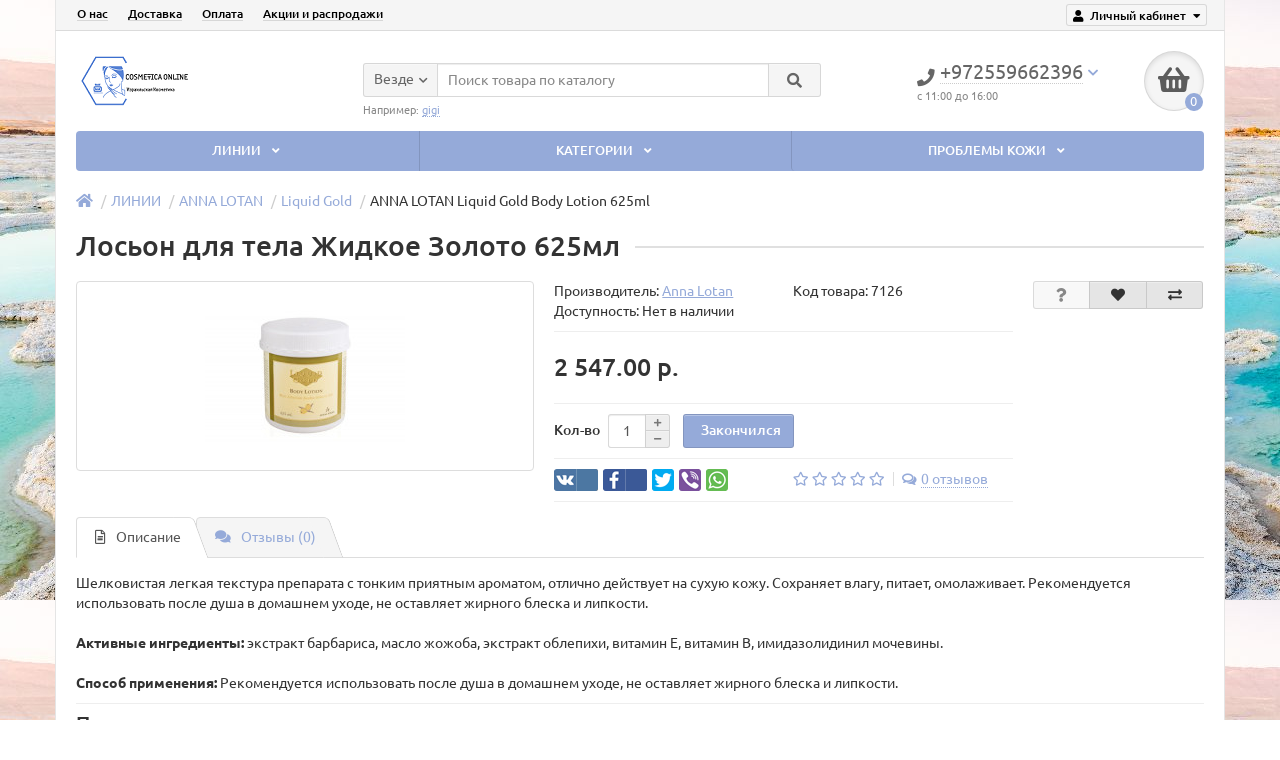

--- FILE ---
content_type: text/html; charset=utf-8
request_url: https://cosmetica-online.info/linii/anna-lotan/anna-lotan-liquid-gold/anna-lotan-liquid-gold-body-lotion-625ml.html
body_size: 13170
content:
<!DOCTYPE html>
<html dir="ltr" lang="ru">
<head>
<meta name="enot" content="7271603828630hN2_rXg9ADAN_jkZmfhHrOl-2Hy-oVz4" />
<meta name="megakassa" content="adf57c03be9" />
<script charset="UTF-8" src="//web.webpushs.com/js/push/e801bad2afce78007c57be4aea46557b_1.js" async></script>

<title>Лосьон для тела Жидкое Золото - ANNA LOTAN Liquid Gold Body Lotion 625ml</title>
<meta charset="UTF-8" />
<meta name="viewport" content="width=device-width, initial-scale=1" />
<meta http-equiv="X-UA-Compatible" content="IE=edge" />
<base href="https://cosmetica-online.info/" />
<meta name="description" content="Лосьон для тела Жидкое Золото - ANNA LOTAN Liquid Gold Body Lotion 625ml" />
<meta name="keywords" content= "Лосьон после душа для сухой кожи, Лосьон для тела Жидкое Золото, ANNA LOTAN Liquid Gold Body Lotion 625ml, Liquid Gold Body Lotion, Body Lotion" />
<meta property="og:title" content="Лосьон для тела Жидкое Золото - ANNA LOTAN Liquid Gold Body Lotion 625ml" />
<meta property="og:type" content="website" />
<meta property="og:url" content="https://cosmetica-online.info/linii/anna-lotan/anna-lotan-liquid-gold/anna-lotan-liquid-gold-body-lotion-625ml.html" />
<meta property="og:image" content="https://cosmetica-online.info/image/cache/catalog/products-img/annalotan/liquid-gold/anna-lotan-liquid-gold-body-lotion-625ml-200x180.jpg" />
<meta property="og:site_name" content="Интернет-магазин израильской косметики. Косметика Мертвого моря каталог и цены" />
<link href="https://cosmetica-online.info/linii/anna-lotan/anna-lotan-liquid-gold/anna-lotan-liquid-gold-body-lotion-625ml.html" rel="canonical" />
<link href="https://cosmetica-online.info/image/catalog/favicon.png" rel="icon" />
<link href="catalog/view/javascript/bootstrap/css/bootstrap.min.css" rel="stylesheet" media="screen" />
<link href="catalog/view/theme/unishop/stylesheet/stylesheet.css?v=2.5.0.0" rel="stylesheet" type="text/css" media="screen" />
<link href="catalog/view/theme/unishop/stylesheet/font-awesome.min.css" rel="stylesheet" type="text/css" media="screen" />
<link href="catalog/view/theme/unishop/stylesheet/elements_0.css?1653844051615" rel="stylesheet" type="text/css" media="screen" />
	<link href="catalog/view/javascript/jquery/magnific/magnific-popup.css" type="text/css" rel="stylesheet" media="screen" />
	<link href="catalog/view/javascript/jquery/datetimepicker/bootstrap-datetimepicker.min.css" type="text/css" rel="stylesheet" media="screen" />
	<link href="catalog/view/theme/unishop/stylesheet/notification.css" type="text/css" rel="stylesheet" media="screen" />
	<link href="catalog/view/theme/unishop/stylesheet/subscribe.css" type="text/css" rel="stylesheet" media="screen" />
	<link href="catalog/view/theme/unishop/stylesheet/background.css" rel="stylesheet" type="text/css" media="screen" />
<script>if(!localStorage.getItem('display')) {localStorage.setItem('display', 'grid');}</script>
<script src="catalog/view/javascript/jquery/jquery-2.1.1.min.js"></script>
<script src="catalog/view/javascript/bootstrap/js/bootstrap.min.js"></script>
<script src="catalog/view/theme/unishop/js/common.js"></script>
	<script src="catalog/view/javascript/jquery/magnific/jquery.magnific-popup.min.js"></script>
	<script src="catalog/view/theme/unishop/js/jquery.elevatezoom.js"></script>
	<script src="catalog/view/javascript/jquery/datetimepicker/moment.js"></script>
	<script src="catalog/view/javascript/jquery/datetimepicker/locale/ru-ru.js"></script>
	<script src="catalog/view/javascript/jquery/datetimepicker/bootstrap-datetimepicker.min.js"></script>
	<script src="catalog/view/javascript/jquery/owl-carousel/owl.carousel.min.js"></script>
	<script src="catalog/view/theme/unishop/js/subscribe.js"></script>
	<!-- Yandex.Metrika counter -->
<script type="text/javascript" >
   (function(m,e,t,r,i,k,a){m[i]=m[i]||function(){(m[i].a=m[i].a||[]).push(arguments)};
   m[i].l=1*new Date();k=e.createElement(t),a=e.getElementsByTagName(t)[0],k.async=1,k.src=r,a.parentNode.insertBefore(k,a)})
   (window, document, "script", "https://mc.yandex.ru/metrika/tag.js", "ym");

   ym(24992210, "init", {
        clickmap:true,
        trackLinks:true,
        accurateTrackBounce:true,
        webvisor:true,
        trackHash:true,
        ecommerce:"dataLayer"
   });
</script>
<noscript><div><img src="https://mc.yandex.ru/watch/24992210" style="position:absolute; left:-9999px;" alt="" /></div></noscript>
<!-- /Yandex.Metrika counter -->


<!-- Global site tag (gtag.js) - Google Analytics -->
<script async src="https://www.googletagmanager.com/gtag/js?id=G-CYBQQ0T35P"></script>
<script>
  window.dataLayer = window.dataLayer || [];
  function gtag(){dataLayer.push(arguments);}
  gtag('js', new Date());

  gtag('config', 'G-CYBQQ0T35P');
</script>	</head>
<body class="product-product-1575">
<nav id="top">
  <div class="container">
	<div class="pull-right">
	<div id="account" class="btn-group">
		<button class="btn btn-link dropdown-toggle" data-toggle="dropdown">
			<i class="fa fa-user"></i> 
			<span class="hidden-xs">Личный кабинет</span> 
			<i class="fa fa-caret-down"></i>
		</button>
        <ul class="dropdown-menu dropdown-menu-right">
                        <li><a onclick="register();" >Регистрация</a></li>
            <li><a onclick="login();">Авторизация</a></li>
                    </ul>
    </div>
	</div>
					<div id="top-links" class="hidden-xs hidden-sm">
			<ul>
							<li><a href="about-us.html" title="О нас">О нас</a></li>
							<li><a href="delivery.html" title="Доставка">Доставка</a></li>
							<li><a href="payment.html" title="Оплата">Оплата</a></li>
							<li><a href="specials" title="Акции и распродажи">Акции и распродажи</a></li>
						</ul>
		</div>
		<div id="top-links2" class="btn-group pull-left visible-xs visible-sm">
			<button class="btn btn-link dropdown-toggle" data-toggle="dropdown"><i class="fa fa-info"></i> <i class="fa fa-caret-down"></i></button>
		</div>
	  </div>
</nav>
<header>
	<div class="container">
		<div class="row">
			<div class="col-xs-12 col-sm-6 col-md-3 col-lg-3">
				<div id="logo">
																		<a href="https://cosmetica-online.info/"><img src="https://cosmetica-online.info/image/catalog/logo121.png" title="Интернет-магазин израильской косметики. Косметика Мертвого моря каталог и цены" alt="Интернет-магазин израильской косметики. Косметика Мертвого моря каталог и цены" class="img-responsive" /></a>
															</div>
			</div>
			<div class="col-xs-9 col-sm-4 col-md-3 col-md-push-5">
				<div id="phone">
					<div class="phone dropdown-toggle pull-right" data-toggle="dropdown">
						<div><i class="fa fa-phone"></i> <span>+972559662396</span> <i class="fa fa-chevron-down hidden-xs"></i></div>
						<div> с 11:00 до 16:00</div>
					</div>
									</div>
			</div>
			<div class="col-xs-3 col-sm-2 col-md-1 col-md-push-5"><div id="cart" class="btn-group pull-right ">
	<button type="button" data-toggle="dropdown" data-loading-text="Загрузка..." class="btn dropdown-toggle"><i class="fa fa-shopping-basket"></i> <span id="cart-total">0</span></button>
	<ul class="dropdown-menu pull-right">
					<li style="padding-top:0;border-top:none">
				<p class="text-center">В корзине пусто!</p>
			</li>
			</ul>
<script>
function p_array() {
}

function replace_button(product_id, options){
	$('.'+product_id).html('<i class="" aria-hidden="true"></i> <span class="hidden-sm">В корзине</span>').addClass('in_cart');
}
function return_button(product_id) {
	$('.'+product_id).html('<i class="fa fa-shopping-basket" aria-hidden="true"></i> <span class="hidden-sm">В корзину</span>').removeClass('in_cart');
}

$(document).ready(function() {
	p_array();
});
</script>
</div></div>
			<div id="div_search" class="col-xs-12 col-sm-6 col-md-4 col-lg-5 hidden-sm col-md-pull-4"><div id="search" class="search_form input-group se">
	<input type="hidden" name="filter_category_id" value="" />
	<div class="cat_id input-group-btn">
		<button type="button" class="btn btn-default btn-lg dropdown-toggle" data-toggle="dropdown"><span>Везде</span><i class="fa fa-chevron-down"></i></button>
		<ul class="dropdown-menu">
		<li data-id=""><a>Везде</a></li>
					<li data-id="144"><a>ЛИНИИ</a></li>
					<li data-id="153"><a>КАТЕГОРИИ</a></li>
					<li data-id="145"><a>ПРОБЛЕМЫ КОЖИ</a></li>
				</ul>
	</div>		
	<input type="text" name="search" value="" placeholder="Поиск товара по каталогу" class="form-control input-lg" />
	<span class="input-group-btn">
		<button type="button" class="search btn btn-default btn-lg"><i class="fa fa-search"></i></button>
	</span>
</div>
<div id="search_phrase" class="hidden-xs hidden-sm">
	Например: <a> gigi</a></div></div>
		</div>
	</div>
	<div class="container">
		<div class="row">
											<div class="col-sm-6 col-md-12 col-lg-12">
					<nav id="menu" class="menu2 navbar">
						<div class="navbar-header">
							<span id="category">Каталог</span>
							<button type="button" class="btn-navbar navbar-toggle" data-toggle="collapse" data-target=".navbar-ex1-collapse"><i class="fa fa-bars" aria-hidden="true"></i></button>
						</div>
						<div class="collapse navbar-collapse navbar-ex1-collapse">
							<ul class="nav navbar-nav">
								 
									<li class="has-children" >
										<a href="https://cosmetica-online.info/linii/">
																																													ЛИНИИ											<i class="fas fa-angle-down fa-fw"></i>										</a>
																					<span class="dropdown-toggle visible-xs visible-sm"><i class="fa fa-plus" aria-hidden="true"></i><i class="fa fa-minus" aria-hidden="true"></i></span>
											<div class="dropdown-menu column-4">
												<div class="dropdown-inner row">
																											<ul class="list-unstyled col-sm-3">
															<li>
																<a href="https://cosmetica-online.info/linii/anna-lotan/"><i class="fas fa-angle-right"></i>ANNA LOTAN</a>
																																	<span class="dropdown-toggle visible-xs visible-sm"><i class="fa fa-plus" aria-hidden="true"></i><i class="fa fa-minus" aria-hidden="true"></i></span>
																	<div class="dropdown-menu">
																		<div class="dropdown-inner">
																			<ul class="list-unstyled">
																																									<li>
																						<a href="https://cosmetica-online.info/linii/anna-lotan/anna-lotan-alodem/"><i class="fas fa-angle-double-right"></i>Alodem</a>
																					</li>
																																									<li>
																						<a href="https://cosmetica-online.info/linii/anna-lotan/anna-lotan-barbados/"><i class="fas fa-angle-double-right"></i>Barbados</a>
																					</li>
																																									<li>
																						<a href="https://cosmetica-online.info/linii/anna-lotan/anna-lotan-body-care/"><i class="fas fa-angle-double-right"></i>Body Care</a>
																					</li>
																																									<li>
																						<a href="https://cosmetica-online.info/linii/anna-lotan/anna-lotan-classic/"><i class="fas fa-angle-double-right"></i>Classic</a>
																					</li>
																																									<li>
																						<a href="https://cosmetica-online.info/linii/anna-lotan/anna-lotan-clear/"><i class="fas fa-angle-double-right"></i>Clear</a>
																					</li>
																																									<li>
																						<a href="https://cosmetica-online.info/linii/anna-lotan/anna-lotan-eye-contour/"><i class="fas fa-angle-double-right"></i>Eye Contour</a>
																					</li>
																																									<li>
																						<a href="https://cosmetica-online.info/linii/anna-lotan/anna-lotan-greens/"><i class="fas fa-angle-double-right"></i>Greens</a>
																					</li>
																																									<li>
																						<a class="disabled"><i class="fas fa-angle-double-right"></i>Liquid Gold</a>
																					</li>
																																									<li>
																						<a href="https://cosmetica-online.info/linii/anna-lotan/anna-lotan-new-age-control/"><i class="fas fa-angle-double-right"></i>New Age Control</a>
																					</li>
																																									<li>
																						<a href="https://cosmetica-online.info/linii/anna-lotan/anna-lotan-professional/"><i class="fas fa-angle-double-right"></i>Professional</a>
																					</li>
																																									<li>
																						<a href="https://cosmetica-online.info/linii/anna-lotan/anna-lotan-renova/"><i class="fas fa-angle-double-right"></i>Renova</a>
																					</li>
																																							</ul>
																		</div>
																	</div>
																															</li>
														</ul>
																											<ul class="list-unstyled col-sm-3">
															<li>
																<a href="https://cosmetica-online.info/linii/christinacosmetics/"><i class="fas fa-angle-right"></i>CHRISTINA</a>
																																	<span class="dropdown-toggle visible-xs visible-sm"><i class="fa fa-plus" aria-hidden="true"></i><i class="fa fa-minus" aria-hidden="true"></i></span>
																	<div class="dropdown-menu">
																		<div class="dropdown-inner">
																			<ul class="list-unstyled">
																																									<li>
																						<a href="https://cosmetica-online.info/linii/christinacosmetics/christina-biophyto/"><i class="fas fa-angle-double-right"></i>BioPhyto</a>
																					</li>
																																									<li>
																						<a href="https://cosmetica-online.info/linii/christinacosmetics/christina-chateau-de-beaute/"><i class="fas fa-angle-double-right"></i>Château de Beauté</a>
																					</li>
																																									<li>
																						<a href="https://cosmetica-online.info/linii/christinacosmetics/christina-comodex/"><i class="fas fa-angle-double-right"></i>Comodex</a>
																					</li>
																																									<li>
																						<a href="https://cosmetica-online.info/linii/christinacosmetics/christina-forever-young/"><i class="fas fa-angle-double-right"></i>Forever Young</a>
																					</li>
																																									<li>
																						<a href="https://cosmetica-online.info/linii/christinacosmetics/christina-fresh/"><i class="fas fa-angle-double-right"></i>Fresh</a>
																					</li>
																																									<li>
																						<a href="https://cosmetica-online.info/linii/christinacosmetics/christina-illustrious/"><i class="fas fa-angle-double-right"></i>Illustrious</a>
																					</li>
																																									<li>
																						<a href="https://cosmetica-online.info/linii/christinacosmetics/line-repair/"><i class="fas fa-angle-double-right"></i>Line Repair</a>
																					</li>
																																									<li>
																						<a href="https://cosmetica-online.info/linii/christinacosmetics/christina-muse/"><i class="fas fa-angle-double-right"></i>Muse</a>
																					</li>
																																									<li>
																						<a href="https://cosmetica-online.info/linii/christinacosmetics/christina-rose-de-mer/"><i class="fas fa-angle-double-right"></i>Rose De Mer</a>
																					</li>
																																									<li>
																						<a href="https://cosmetica-online.info/linii/christinacosmetics/christina-silk/"><i class="fas fa-angle-double-right"></i>Silk</a>
																					</li>
																																									<li>
																						<a href="https://cosmetica-online.info/linii/christinacosmetics/christina-unstress/"><i class="fas fa-angle-double-right"></i>Unstress</a>
																					</li>
																																									<li>
																						<a href="https://cosmetica-online.info/linii/christinacosmetics/christina-wish/"><i class="fas fa-angle-double-right"></i>Wish</a>
																					</li>
																																									<li>
																						<a href="https://cosmetica-online.info/linii/christinacosmetics/christina-outserial/"><i class="fas fa-angle-double-right"></i>Препараты общей линии</a>
																					</li>
																																							</ul>
																		</div>
																	</div>
																															</li>
														</ul>
																											<ul class="list-unstyled col-sm-3">
															<li>
																<a href="https://cosmetica-online.info/linii/gigicosmetic/"><i class="fas fa-angle-right"></i>GIGI</a>
																																	<span class="dropdown-toggle visible-xs visible-sm"><i class="fa fa-plus" aria-hidden="true"></i><i class="fa fa-minus" aria-hidden="true"></i></span>
																	<div class="dropdown-menu">
																		<div class="dropdown-inner">
																			<ul class="list-unstyled">
																																									<li>
																						<a href="https://cosmetica-online.info/linii/gigicosmetic/gigi-3d-hyalu-fill/"><i class="fas fa-angle-double-right"></i>3D Hyalu Fill</a>
																					</li>
																																									<li>
																						<a href="https://cosmetica-online.info/linii/gigicosmetic/gigi-acnon/"><i class="fas fa-angle-double-right"></i>Acnon</a>
																					</li>
																																									<li>
																						<a href="https://cosmetica-online.info/linii/gigicosmetic/gigi-bioplasma/"><i class="fas fa-angle-double-right"></i>Bioplasma</a>
																					</li>
																																									<li>
																						<a href="https://cosmetica-online.info/linii/gigicosmetic/gigi-city-nap/"><i class="fas fa-angle-double-right"></i>City Nap</a>
																					</li>
																																									<li>
																						<a href="https://cosmetica-online.info/linii/gigicosmetic/gigi-collagen-elastin/"><i class="fas fa-angle-double-right"></i>Collagen Elastin</a>
																					</li>
																																									<li>
																						<a href="https://cosmetica-online.info/linii/gigicosmetic/gigi-ester-c/"><i class="fas fa-angle-double-right"></i>Ester C</a>
																					</li>
																																									<li>
																						<a href="https://cosmetica-online.info/linii/gigicosmetic/gigi-glycopure/"><i class="fas fa-angle-double-right"></i>Glycopure</a>
																					</li>
																																									<li>
																						<a href="https://cosmetica-online.info/linii/gigicosmetic/gigi-lipacid/"><i class="fas fa-angle-double-right"></i>Lipacid</a>
																					</li>
																																									<li>
																						<a href="https://cosmetica-online.info/linii/gigicosmetic/gigi-lotus-beauty/"><i class="fas fa-angle-double-right"></i>Lotus Beauty</a>
																					</li>
																																									<li>
																						<a href="https://cosmetica-online.info/linii/gigicosmetic/gigi-new-age/"><i class="fas fa-angle-double-right"></i>New Age</a>
																					</li>
																																									<li>
																						<a href="https://cosmetica-online.info/linii/gigicosmetic/gigi-nutri-peptide/"><i class="fas fa-angle-double-right"></i>Nutri Peptide</a>
																					</li>
																																									<li>
																						<a href="https://cosmetica-online.info/linii/gigicosmetic/oxygen-prime/"><i class="fas fa-angle-double-right"></i>Oxygen Prime</a>
																					</li>
																																									<li>
																						<a href="https://cosmetica-online.info/linii/gigicosmetic/gigi-recovery/"><i class="fas fa-angle-double-right"></i>Recovery</a>
																					</li>
																																									<li>
																						<a href="https://cosmetica-online.info/linii/gigicosmetic/gigi-retinol-forte/"><i class="fas fa-angle-double-right"></i>Retinol Forte</a>
																					</li>
																																									<li>
																						<a href="https://cosmetica-online.info/linii/gigicosmetic/gigi-sea-weed/"><i class="fas fa-angle-double-right"></i>Sea Weed</a>
																					</li>
																																									<li>
																						<a href="https://cosmetica-online.info/linii/gigicosmetic/gigi-skin-expert/"><i class="fas fa-angle-double-right"></i>Skin Expert</a>
																					</li>
																																									<li>
																						<a href="https://cosmetica-online.info/linii/gigicosmetic/gigi-solar-energy/"><i class="fas fa-angle-double-right"></i>Solar Energy</a>
																					</li>
																																									<li>
																						<a href="https://cosmetica-online.info/linii/gigicosmetic/gigi-sun-care/"><i class="fas fa-angle-double-right"></i>Sun Care</a>
																					</li>
																																									<li>
																						<a href="https://cosmetica-online.info/linii/gigicosmetic/gigi-vitamin-e/"><i class="fas fa-angle-double-right"></i>Vitamin E</a>
																					</li>
																																							</ul>
																		</div>
																	</div>
																															</li>
														</ul>
																											<ul class="list-unstyled col-sm-3">
															<li>
																<a href="https://cosmetica-online.info/linii/holy-land-cosmetics/"><i class="fas fa-angle-right"></i>HOLY LAND</a>
																																	<span class="dropdown-toggle visible-xs visible-sm"><i class="fa fa-plus" aria-hidden="true"></i><i class="fa fa-minus" aria-hidden="true"></i></span>
																	<div class="dropdown-menu">
																		<div class="dropdown-inner">
																			<ul class="list-unstyled">
																																									<li>
																						<a href="https://cosmetica-online.info/linii/holy-land-cosmetics/holy-land-a-nox/"><i class="fas fa-angle-double-right"></i>A-Nox</a>
																					</li>
																																									<li>
																						<a href="https://cosmetica-online.info/linii/holy-land-cosmetics/holy-land-acnox/"><i class="fas fa-angle-double-right"></i>Acnox</a>
																					</li>
																																									<li>
																						<a href="https://cosmetica-online.info/linii/holy-land-cosmetics/holy-land-age-defense/"><i class="fas fa-angle-double-right"></i>Age Defense</a>
																					</li>
																																									<li>
																						<a href="https://cosmetica-online.info/linii/holy-land-cosmetics/holy-land-alpha-beta/"><i class="fas fa-angle-double-right"></i>Alpha-Beta</a>
																					</li>
																																									<li>
																						<a href="https://cosmetica-online.info/linii/holy-land-cosmetics/holy-land-azulene/"><i class="fas fa-angle-double-right"></i>Azulene</a>
																					</li>
																																									<li>
																						<a href="https://cosmetica-online.info/linii/holy-land-cosmetics/holy-land-b-first/"><i class="fas fa-angle-double-right"></i>B First</a>
																					</li>
																																									<li>
																						<a href="https://cosmetica-online.info/linii/holy-land-cosmetics/holy-land-bio-repair/"><i class="fas fa-angle-double-right"></i>Bio Repair</a>
																					</li>
																																									<li>
																						<a href="https://cosmetica-online.info/linii/holy-land-cosmetics/holy-land-c-the-success/"><i class="fas fa-angle-double-right"></i>C the success</a>
																					</li>
																																									<li>
																						<a href="https://cosmetica-online.info/linii/holy-land-cosmetics/holy-land-calm-derm/"><i class="fas fa-angle-double-right"></i>Calm Derm</a>
																					</li>
																																									<li>
																						<a href="https://cosmetica-online.info/linii/holy-land-cosmetics/holy-land-dermalight/"><i class="fas fa-angle-double-right"></i>Dermalight</a>
																					</li>
																																									<li>
																						<a href="https://cosmetica-online.info/linii/holy-land-cosmetics/holy-land-double-action/"><i class="fas fa-angle-double-right"></i>Double Action</a>
																					</li>
																																									<li>
																						<a href="https://cosmetica-online.info/linii/holy-land-cosmetics/holy-land-juvelast/"><i class="fas fa-angle-double-right"></i>Juvelast</a>
																					</li>
																																									<li>
																						<a href="https://cosmetica-online.info/linii/holy-land-cosmetics/holy-land-lactolan/"><i class="fas fa-angle-double-right"></i>Lactolan</a>
																					</li>
																																									<li>
																						<a href="https://cosmetica-online.info/linii/holy-land-cosmetics/holy-land-masks/"><i class="fas fa-angle-double-right"></i>Masks</a>
																					</li>
																																									<li>
																						<a href="https://cosmetica-online.info/linii/holy-land-cosmetics/holy-land-multivitamin/"><i class="fas fa-angle-double-right"></i>Multivitamin</a>
																					</li>
																																									<li>
																						<a href="https://cosmetica-online.info/linii/holy-land-cosmetics/holy-land-peels/"><i class="fas fa-angle-double-right"></i>Peels</a>
																					</li>
																																									<li>
																						<a href="https://cosmetica-online.info/linii/holy-land-cosmetics/holy-land-perfect-time/"><i class="fas fa-angle-double-right"></i>Perfect Time</a>
																					</li>
																																									<li>
																						<a href="https://cosmetica-online.info/linii/holy-land-cosmetics/holy-land-probiotic/"><i class="fas fa-angle-double-right"></i>Probiotic</a>
																					</li>
																																									<li>
																						<a href="https://cosmetica-online.info/linii/holy-land-cosmetics/holy-land-renew-formula/"><i class="fas fa-angle-double-right"></i>Renew Formula</a>
																					</li>
																																									<li>
																						<a href="https://cosmetica-online.info/linii/holy-land-cosmetics/holy-land-sunbrella/"><i class="fas fa-angle-double-right"></i>Sunbrella</a>
																					</li>
																																									<li>
																						<a href="https://cosmetica-online.info/linii/holy-land-cosmetics/holy-land-varieties/"><i class="fas fa-angle-double-right"></i>Varieties</a>
																					</li>
																																									<li>
																						<a href="https://cosmetica-online.info/linii/holy-land-cosmetics/holy-land-vitalise/"><i class="fas fa-angle-double-right"></i>Vitalise</a>
																					</li>
																																							</ul>
																		</div>
																	</div>
																															</li>
														</ul>
																											<ul class="list-unstyled col-sm-3">
															<li>
																<a href="https://cosmetica-online.info/linii/kart/"><i class="fas fa-angle-right"></i>KART</a>
																															</li>
														</ul>
																											<ul class="list-unstyled col-sm-3">
															<li>
																<a href="https://cosmetica-online.info/linii/renew/"><i class="fas fa-angle-right"></i>RENEW</a>
																																	<span class="dropdown-toggle visible-xs visible-sm"><i class="fa fa-plus" aria-hidden="true"></i><i class="fa fa-minus" aria-hidden="true"></i></span>
																	<div class="dropdown-menu">
																		<div class="dropdown-inner">
																			<ul class="list-unstyled">
																																									<li>
																						<a href="https://cosmetica-online.info/linii/renew/renew-active-peptide/"><i class="fas fa-angle-double-right"></i>Active Peptide</a>
																					</li>
																																									<li>
																						<a href="https://cosmetica-online.info/linii/renew/renew-anti-age/"><i class="fas fa-angle-double-right"></i>Anti Age</a>
																					</li>
																																									<li>
																						<a href="https://cosmetica-online.info/linii/renew/renew-blossom/"><i class="fas fa-angle-double-right"></i>Blossom</a>
																					</li>
																																									<li>
																						<a href="https://cosmetica-online.info/linii/renew/renew-dermo-control/"><i class="fas fa-angle-double-right"></i>Dermo Control</a>
																					</li>
																																									<li>
																						<a href="https://cosmetica-online.info/linii/renew/renew-eye-line/"><i class="fas fa-angle-double-right"></i>Eye Line</a>
																					</li>
																																									<li>
																						<a href="https://cosmetica-online.info/linii/renew/renew-golden-age/"><i class="fas fa-angle-double-right"></i>Golden Age</a>
																					</li>
																																									<li>
																						<a href="https://cosmetica-online.info/linii/renew/renew-mask/"><i class="fas fa-angle-double-right"></i>Masks</a>
																					</li>
																																									<li>
																						<a href="https://cosmetica-online.info/linii/renew/renew-peeling/"><i class="fas fa-angle-double-right"></i>Peeling</a>
																					</li>
																																									<li>
																						<a href="https://cosmetica-online.info/linii/renew/renew-propioguard/"><i class="fas fa-angle-double-right"></i>Propioguard</a>
																					</li>
																																									<li>
																						<a href="https://cosmetica-online.info/linii/renew/renew-redness/"><i class="fas fa-angle-double-right"></i>Redness</a>
																					</li>
																																									<li>
																						<a href="https://cosmetica-online.info/linii/renew/renew-multifunctional/"><i class="fas fa-angle-double-right"></i>Serums, Creams &amp; Gels</a>
																					</li>
																																									<li>
																						<a href="https://cosmetica-online.info/linii/renew/renew-vitamin-c/"><i class="fas fa-angle-double-right"></i>Vitamin C</a>
																					</li>
																																									<li>
																						<a href="https://cosmetica-online.info/linii/renew/renew-whitening/"><i class="fas fa-angle-double-right"></i>Whitening</a>
																					</li>
																																							</ul>
																		</div>
																	</div>
																															</li>
														</ul>
																									</div>
											</div>
																			</li>
								 
									<li class="has-children" >
										<a href="https://cosmetica-online.info/category/">
																																													КАТЕГОРИИ											<i class="fas fa-angle-down fa-fw"></i>										</a>
																					<span class="dropdown-toggle visible-xs visible-sm"><i class="fa fa-plus" aria-hidden="true"></i><i class="fa fa-minus" aria-hidden="true"></i></span>
											<div class="dropdown-menu column-4">
												<div class="dropdown-inner row">
																											<ul class="list-unstyled col-sm-3">
															<li>
																<a href="https://cosmetica-online.info/category/gels/"><i class="fas fa-angle-right"></i>Гели</a>
																															</li>
														</ul>
																											<ul class="list-unstyled col-sm-3">
															<li>
																<a href="https://cosmetica-online.info/category/creams/"><i class="fas fa-angle-right"></i>Крема</a>
																															</li>
														</ul>
																											<ul class="list-unstyled col-sm-3">
															<li>
																<a href="https://cosmetica-online.info/category/lotions/"><i class="fas fa-angle-right"></i>Лосьоны</a>
																															</li>
														</ul>
																											<ul class="list-unstyled col-sm-3">
															<li>
																<a href="https://cosmetica-online.info/category/masks/"><i class="fas fa-angle-right"></i>Маски</a>
																															</li>
														</ul>
																											<ul class="list-unstyled col-sm-3">
															<li>
																<a href="https://cosmetica-online.info/category/soap/"><i class="fas fa-angle-right"></i>Мыло</a>
																															</li>
														</ul>
																											<ul class="list-unstyled col-sm-3">
															<li>
																<a href="https://cosmetica-online.info/category/kit/"><i class="fas fa-angle-right"></i>Наборы</a>
																															</li>
														</ul>
																											<ul class="list-unstyled col-sm-3">
															<li>
																<a href="https://cosmetica-online.info/category/peels/"><i class="fas fa-angle-right"></i>Пилинги</a>
																															</li>
														</ul>
																											<ul class="list-unstyled col-sm-3">
															<li>
																<a href="https://cosmetica-online.info/category/serums/"><i class="fas fa-angle-right"></i>Сыворотки</a>
																															</li>
														</ul>
																									</div>
											</div>
																			</li>
								 
									<li class="has-children" >
										<a href="https://cosmetica-online.info/problemy-kozhi/">
																																													ПРОБЛЕМЫ КОЖИ											<i class="fas fa-angle-down fa-fw"></i>										</a>
																					<span class="dropdown-toggle visible-xs visible-sm"><i class="fa fa-plus" aria-hidden="true"></i><i class="fa fa-minus" aria-hidden="true"></i></span>
											<div class="dropdown-menu column-4">
												<div class="dropdown-inner row">
																											<ul class="list-unstyled col-sm-3">
															<li>
																<a href="https://cosmetica-online.info/problemy-kozhi/acne/"><i class="fas fa-angle-right"></i>АКНЕ</a>
																															</li>
														</ul>
																											<ul class="list-unstyled col-sm-3">
															<li>
																<a href="https://cosmetica-online.info/problemy-kozhi/morshchiny/"><i class="fas fa-angle-right"></i>Морщины</a>
																															</li>
														</ul>
																											<ul class="list-unstyled col-sm-3">
															<li>
																<a href="https://cosmetica-online.info/problemy-kozhi/omolozhenie-kozhi/"><i class="fas fa-angle-right"></i>ОМОЛОЖЕНИЕ КОЖИ</a>
																															</li>
														</ul>
																											<ul class="list-unstyled col-sm-3">
															<li>
																<a href="https://cosmetica-online.info/problemy-kozhi/osvetlenie-kozhi/"><i class="fas fa-angle-right"></i>ОСВЕТЛЕНИЕ КОЖИ</a>
																															</li>
														</ul>
																											<ul class="list-unstyled col-sm-3">
															<li>
																<a href="https://cosmetica-online.info/problemy-kozhi/pokrasnenie/"><i class="fas fa-angle-right"></i>ПОКРАСНЕНИЕ</a>
																															</li>
														</ul>
																											<ul class="list-unstyled col-sm-3">
															<li>
																<a href="https://cosmetica-online.info/problemy-kozhi/seboreya/"><i class="fas fa-angle-right"></i>СЕБОРЕЯ</a>
																															</li>
														</ul>
																											<ul class="list-unstyled col-sm-3">
															<li>
																<a href="https://cosmetica-online.info/problemy-kozhi/suhost-i-razdrozhenie/"><i class="fas fa-angle-right"></i>СУХОСТЬ И РАЗДРОЖЕНИЕ</a>
																															</li>
														</ul>
																									</div>
											</div>
																			</li>
															</ul>
						</div>
					</nav>
					<script>uniUpdRightMenu('#menu.menu2 .nav');</script>				</div>
						<div id="div_search2" class="col-xs-12 col-sm-6 col-md-5 visible-sm"></div>
			<script>$('#div_search > *').clone().appendTo('#div_search2');</script>
		</div>
	</div>
</header>
<div id="main_content"><div class="container">
	<ul class="breadcrumb">
									<li><a href="https://cosmetica-online.info/"><i class="fa fa-home"></i></a></li>
												<li><a href="https://cosmetica-online.info/linii/">ЛИНИИ</a></li>
												<li><a href="https://cosmetica-online.info/linii/anna-lotan/">ANNA LOTAN</a></li>
												<li><a href="https://cosmetica-online.info/linii/anna-lotan/anna-lotan-liquid-gold/">Liquid Gold</a></li>
												<li>ANNA LOTAN Liquid Gold Body Lotion 625ml</li>
						</ul>
	<div class="row">									<div id="content" class="col-xs-12">			<div id="product" class="row product-block">
				<div class="col-sm-12"><h1 class="heading"><span>Лосьон для тела Жидкое Золото 625мл</span></h1></div>
					<div class="col-sm-6 col-md-5">
																				<ul class="thumbnails">
																	<li>
										<a class="thumbnail" href="https://cosmetica-online.info/image/cache/catalog/products-img/annalotan/liquid-gold/anna-lotan-liquid-gold-body-lotion-625ml-1200x800.jpg" title="Лосьон для тела Жидкое Золото 625мл" data-key="0">
											<img src="https://cosmetica-online.info/image/cache/catalog/products-img/annalotan/liquid-gold/anna-lotan-liquid-gold-body-lotion-625ml-200x180.jpg"  data-zoom-image="https://cosmetica-online.info/image/cache/catalog/products-img/annalotan/liquid-gold/anna-lotan-liquid-gold-body-lotion-625ml-1200x800.jpg" title="Лосьон для тела Жидкое Золото 625мл" alt="Лосьон для тела Жидкое Золото 625мл" />
										</a>
									</li>
																							</ul>
											</div>
					<div class="col-sm-6 col-md-5">
						<div class="row">
							<div class="col-md-12">
								<div class="row">
									<div class="col-sm-6 col-md-6">Производитель: <a href="https://cosmetica-online.info/annalotancosmetic.html"><span>Anna Lotan</span></a></div>									<div class="col-sm-6 col-md-6">Код товара: <span>7126</span></div>
																		<div class="col-sm-6 col-md-6">Доступность: Нет в наличии</div>
																																																																																</div>
							</div>
						</div>
													<hr />
							<ul class="list-unstyled price">
																	<li><span>2 547.00 р.</span></li>
																								<li>
									<hr />
									<div class="form-group quantity">
										<label class="control-label hidden-xs" for="input-quantity">Кол-во</label>
										<input type="hidden" name="product_id" value="1575" />
										<input type="text" name="quantity" value="1" size="2" id="input-quantity" class="form-control" />
										<span>
											<i class="fa fa-plus btn btn-default" onclick="quantity(this, '1', '+');"></i>
											<i class="fa fa-minus btn btn-default" onclick="quantity(this, '1', '-');"></i>
										</span>
										<button type="button" class="add_to_cart button btn btn-lg  1575" data-toggle="tooltip" title="Закончился" id="button-cart"><i class=""></i><span>Закончился</span></button>
																			</div>
																	</li>
															</ul>
												<div id="option" class="option row">
																				</div>
						<hr  />
												<div class="row">
							<div class="share col-sm-12 col-md-12 col-lg-6">
								<div id="goodshare" data-socials="vkontakte,facebook,twitter,viber,whatsapp"></div>
								<script src="catalog/view/javascript/goodshare/goodshare.js"></script>
								<link href="catalog/view/javascript/goodshare/goodshare.css" rel="stylesheet" media="screen" />
							</div>
							<div class="col-sm-12 col-md-12 visible-xs visible-sm visible-md"><hr /></div>
															<div class="rating col-xs-7 col-sm-8 col-md-12 col-lg-6">
																														<i class="far fa-star"></i>
																																								<i class="far fa-star"></i>
																																								<i class="far fa-star"></i>
																																								<i class="far fa-star"></i>
																																								<i class="far fa-star"></i>
																												<i class="fa fa-comments-o" aria-hidden="true"></i><a href="" onclick="$('a[href=\'#tab-review\']').trigger('click'); scroll_to('#tab-review'); return false;"><span class="hidden-xs">0 отзывов</span><span class="visible-xs">0</span></a>
								</div>
								<div class="btn-group col-xs-5 col-sm-4 visible-xs visible-sm">
									<button type="button" data-toggle="tooltip" class="btn btn-default" title="Вопрос о товаре" onclick="callback('Вопрос о товаре', '1575');"><i class="fa fa-question"></i></button>
									<button type="button" data-toggle="tooltip" class="wishlist btn btn-default" title="В закладки" onclick="wishlist.add('1575');"><i class="fa fa-heart"></i></button>									<button type="button" data-toggle="tooltip" class="compare btn btn-default" title="В сравнение" onclick="compare.add('1575');"><i class="fa fa-exchange-alt"></i></button>								</div>
														<div class="col-sm-12 col-md-12 visible-xs visible-sm visible-md"><hr /></div>
						</div>
						<hr />
					</div>
					<div class="col-sm-12 col-md-2">
						<div class="product_button btn-group hidden-xs hidden-sm">
							<button type="button" data-toggle="tooltip" class="btn btn-default" title="Вопрос о товаре" onclick="callback('Вопрос о товаре', '1575');"><i class="fa fa-question"></i></button>
							<button type="button" data-toggle="tooltip" class="wishlist btn btn-default" title="В закладки" onclick="wishlist.add('1575');"><i class="fa fa-heart"></i></button>							<button type="button" data-toggle="tooltip" class="compare btn btn-default" title="В сравнение" onclick="compare.add('1575');"><i class="fa fa-exchange-alt"></i></button>						</div>
						<div class="row">
							<div class="product_banners">
																<script>max_height_div('.product_banners div div');</script>
							</div>
						</div>
						<hr class="visible-xs visible-sm" />
					</div>
				</div>
								<div class="row">
					<div class="col-xs-12">
						<ul class="nav nav-tabs">
							<li class="active"><a href="#tab-description" data-toggle="tab"><i class="far fa-file-alt" aria-hidden="true"></i>Описание</a></li>
				            															<li><a href="#tab-review" data-toggle="tab"><i class="fa fa-comments" aria-hidden="true"></i>Отзывы (0)</a></li>
																											</ul>
						<div class="tab-content">
							<div class="tab-pane active" id="tab-description"><div>Шелковистая легкая текстура препарата с тонким приятным ароматом, отлично действует на сухую кожу. Сохраняет влагу, питает, омолаживает. Рекомендуется использовать после душа в домашнем уходе, не оставляет жирного блеска и липкости.</div><div><br></div><div><b>Активные ингредиенты:</b> экстракт барбариса, масло жожоба, экстракт облепихи, витамин Е, витамин В, имидазолидинил мочевины.</div><div><br></div><div><b>Способ применения: </b>Рекомендуется использовать после душа в домашнем уходе, не оставляет жирного блеска и липкости.</div></div>
																						<div class="tab-pane" id="tab-review">
									<div id="review"></div>
									<form class="form-horizontal" id="form-review">
																					<div class="rev_form well well-sm">
												<div class="form-group required">
													<div class="col-sm-12">
														<label class="control-label" for="input-name">Ваше имя:</label>
														<input type="text" name="name" value="" id="input-name" class="form-control" />
													</div>
												</div>
																									<input type="hidden" name="plus" value="" />
													<input type="hidden" name="minus" value="" />
																								<div class="form-group required">
													<div class="col-sm-12">
														<label class="control-label" for="input-review">Ваш отзыв</label>
														<textarea name="text" rows="5" id="input-review" class="form-control"></textarea>
														<div class="help-block"><span class="text-danger">Внимание:</span> HTML не поддерживается! Используйте обычный текст!</div>
													</div>
												</div>
												<div class="form-group required">
													<div class="col-sm-12">
														<label class="control-label">Рейтинг</label>
														<div class="review_star">
															<input type="radio" name="rating" value="1" />
															<input type="radio" name="rating" value="2" />
															<input type="radio" name="rating" value="3" />
															<input type="radio" name="rating" value="4" />
															<input type="radio" name="rating" value="5" />
															<div class="stars">
																<i class="far fa-star"></i><i class="far fa-star"></i><i class="far fa-star"></i><i class="far fa-star"></i><i class="far fa-star"></i>
															</div>
														</div>
													</div>
												</div>
																								<div class="text-right clearfix">
													<button type="button" id="button-review" data-loading-text="Загрузка..." class="btn btn-primary">Отправить свой отзыв</button>
												</div>
											</div>
																			</form>
								</div>
																											</div>
					</div>
				</div>
				<hr />
												<div class="row product_carousel">
	<h3 class="heading"><span>Похожие товары</span></h3>
	<div class="products product_similar">
					<div class="product-layout-1">
			    <div class="product-thumb transition">
					<div class="image">
							
						<a href="https://cosmetica-online.info/linii/anna-lotan/anna-lotan-liquid-gold/anna-lotan-liquid-gold-facial-foaming-gel-200ml.html">
							<img src="https://cosmetica-online.info/image/cache/catalog/product/facial_foaming_gel-1200x800-200x180.jpg"   alt="ANNA LOTAN Liquid Gold Facial Foaming Gel 200ml" title="ANNA LOTAN Liquid Gold Facial Foaming Gel 200ml" class="img-responsive" />
						</a>
					</div>
					<div class="caption">
						<a href="https://cosmetica-online.info/linii/anna-lotan/anna-lotan-liquid-gold/anna-lotan-liquid-gold-facial-foaming-gel-200ml.html">ANNA LOTAN Liquid Gold Facial Foaming Gel 200ml</a>
													<p class="description">Мягкий, очищающий пенящийся гель предназначен для очищения сухой, склонной к увяданию кожи.Свойства:..</p>
																		<div id="option_1338" class="option">
													</div>
													<div class="rating">
																											<span class="fa fa-stack"><i class="far fa-star fa-stack-2x"></i></span>
																																				<span class="fa fa-stack"><i class="far fa-star fa-stack-2x"></i></span>
																																				<span class="fa fa-stack"><i class="far fa-star fa-stack-2x"></i></span>
																																				<span class="fa fa-stack"><i class="far fa-star fa-stack-2x"></i></span>
																																				<span class="fa fa-stack"><i class="far fa-star fa-stack-2x"></i></span>
																									<sup><a onclick="location='https://cosmetica-online.info/linii/anna-lotan/anna-lotan-liquid-gold/anna-lotan-liquid-gold-facial-foaming-gel-200ml.html#tab-review'"></a></sup>							</div>
																			<p class="price">
																	1 844.00 р.																							</p>
											</div>
					<div class="cart">
						<button type="button" class="add_to_cart button btn btn-default  1338" data-toggle="tooltip" title="В корзину" onclick="cart.add(1338)"><i class="fa fa-shopping-basket"></i><span class="hidden-sm">В корзину</span></button>
												<button type="button" class="wishlist btn btn-default" data-toggle="tooltip" title="В закладки" onclick="wishlist.add('1338');"><i class="fa fa-heart"></i></button>						<button type="button" class="compare btn btn-default" data-toggle="tooltip" title="В сравнение" onclick="compare.add('1338');"><i class="fa fa-exchange-alt"></i></button>					</div>
				</div>
			</div>
					<div class="product-layout-1">
			    <div class="product-thumb transition">
					<div class="image">
							
						<a href="https://cosmetica-online.info/linii/anna-lotan/anna-lotan-liquid-gold/anna-lotan-liquid-gold-golden-night-cream-50ml.html">
							<img src="https://cosmetica-online.info/image/cache/catalog/product/liquid_gold_golden_night_cream-1200x800-200x180.jpg"   alt="ANNA LOTAN Liquid Gold Golden Night Cream 50ml" title="ANNA LOTAN Liquid Gold Golden Night Cream 50ml" class="img-responsive" />
						</a>
					</div>
					<div class="caption">
						<a href="https://cosmetica-online.info/linii/anna-lotan/anna-lotan-liquid-gold/anna-lotan-liquid-gold-golden-night-cream-50ml.html">ANNA LOTAN Liquid Gold Golden Night Cream 50ml</a>
													<p class="description">Бархатистый ночной крем для увядающей сухой кожи, содержащий натуральные воски, растительные стеролы..</p>
																		<div id="option_1339" class="option">
													</div>
													<div class="rating">
																											<span class="fa fa-stack"><i class="far fa-star fa-stack-2x"></i></span>
																																				<span class="fa fa-stack"><i class="far fa-star fa-stack-2x"></i></span>
																																				<span class="fa fa-stack"><i class="far fa-star fa-stack-2x"></i></span>
																																				<span class="fa fa-stack"><i class="far fa-star fa-stack-2x"></i></span>
																																				<span class="fa fa-stack"><i class="far fa-star fa-stack-2x"></i></span>
																									<sup><a onclick="location='https://cosmetica-online.info/linii/anna-lotan/anna-lotan-liquid-gold/anna-lotan-liquid-gold-golden-night-cream-50ml.html#tab-review'"></a></sup>							</div>
																			<p class="price">
																	2 810.00 р.																							</p>
											</div>
					<div class="cart">
						<button type="button" class="add_to_cart button btn btn-default  1339" data-toggle="tooltip" title="В корзину" onclick="cart.add(1339)"><i class="fa fa-shopping-basket"></i><span class="hidden-sm">В корзину</span></button>
												<button type="button" class="wishlist btn btn-default" data-toggle="tooltip" title="В закладки" onclick="wishlist.add('1339');"><i class="fa fa-heart"></i></button>						<button type="button" class="compare btn btn-default" data-toggle="tooltip" title="В сравнение" onclick="compare.add('1339');"><i class="fa fa-exchange-alt"></i></button>					</div>
				</div>
			</div>
					<div class="product-layout-1">
			    <div class="product-thumb transition">
					<div class="image">
							
						<a href="https://cosmetica-online.info/linii/anna-lotan/anna-lotan-liquid-gold/anna-lotan-liquid-gold-body-lotion-200ml.html">
							<img src="https://cosmetica-online.info/image/cache/catalog/product/liquid_gold_body_lotion-1200x800-200x180.jpg"   alt="ANNA LOTAN Liquid Gold Body Lotion 200ml" title="ANNA LOTAN Liquid Gold Body Lotion 200ml" class="img-responsive" />
						</a>
					</div>
					<div class="caption">
						<a href="https://cosmetica-online.info/linii/anna-lotan/anna-lotan-liquid-gold/anna-lotan-liquid-gold-body-lotion-200ml.html">ANNA LOTAN Liquid Gold Body Lotion 200ml</a>
													<p class="description">Шелковистая легкая текстура препарата с тонким приятным ароматом, отлично действует на сухую кожу. С..</p>
																		<div id="option_1415" class="option">
													</div>
													<div class="rating">
																											<span class="fa fa-stack"><i class="far fa-star fa-stack-2x"></i></span>
																																				<span class="fa fa-stack"><i class="far fa-star fa-stack-2x"></i></span>
																																				<span class="fa fa-stack"><i class="far fa-star fa-stack-2x"></i></span>
																																				<span class="fa fa-stack"><i class="far fa-star fa-stack-2x"></i></span>
																																				<span class="fa fa-stack"><i class="far fa-star fa-stack-2x"></i></span>
																									<sup><a onclick="location='https://cosmetica-online.info/linii/anna-lotan/anna-lotan-liquid-gold/anna-lotan-liquid-gold-body-lotion-200ml.html#tab-review'"></a></sup>							</div>
																			<p class="price">
																	1 581.00 р.																							</p>
											</div>
					<div class="cart">
						<button type="button" class="add_to_cart button btn btn-default  1415" data-toggle="tooltip" title="В корзину" onclick="cart.add(1415)"><i class="fa fa-shopping-basket"></i><span class="hidden-sm">В корзину</span></button>
												<button type="button" class="wishlist btn btn-default" data-toggle="tooltip" title="В закладки" onclick="wishlist.add('1415');"><i class="fa fa-heart"></i></button>						<button type="button" class="compare btn btn-default" data-toggle="tooltip" title="В сравнение" onclick="compare.add('1415');"><i class="fa fa-exchange-alt"></i></button>					</div>
				</div>
			</div>
					<div class="product-layout-1">
			    <div class="product-thumb transition">
					<div class="image">
							
						<a href="https://cosmetica-online.info/linii/anna-lotan/anna-lotan-liquid-gold/anna-lotan-liquid-gold-cleansing-milk-200ml.html">
							<img src="https://cosmetica-online.info/image/cache/catalog/product/liquid_gold_cleansing_milk-1200x800-200x180.jpg"   alt="ANNA LOTAN Liquid Gold Cleansing Milk 200ml" title="ANNA LOTAN Liquid Gold Cleansing Milk 200ml" class="img-responsive" />
						</a>
					</div>
					<div class="caption">
						<a href="https://cosmetica-online.info/linii/anna-lotan/anna-lotan-liquid-gold/anna-lotan-liquid-gold-cleansing-milk-200ml.html">ANNA LOTAN Liquid Gold Cleansing Milk 200ml</a>
													<p class="description">Мягкая эмульсия для ежедневного очищения сухой, нормальной и увядающей кожи лица. Эффективно очищает..</p>
																		<div id="option_1416" class="option">
													</div>
													<div class="rating">
																											<span class="fa fa-stack"><i class="far fa-star fa-stack-2x"></i></span>
																																				<span class="fa fa-stack"><i class="far fa-star fa-stack-2x"></i></span>
																																				<span class="fa fa-stack"><i class="far fa-star fa-stack-2x"></i></span>
																																				<span class="fa fa-stack"><i class="far fa-star fa-stack-2x"></i></span>
																																				<span class="fa fa-stack"><i class="far fa-star fa-stack-2x"></i></span>
																									<sup><a onclick="location='https://cosmetica-online.info/linii/anna-lotan/anna-lotan-liquid-gold/anna-lotan-liquid-gold-cleansing-milk-200ml.html#tab-review'"></a></sup>							</div>
																			<p class="price">
																	1 844.00 р.																							</p>
											</div>
					<div class="cart">
						<button type="button" class="add_to_cart button btn btn-default  1416" data-toggle="tooltip" title="В корзину" onclick="cart.add(1416)"><i class="fa fa-shopping-basket"></i><span class="hidden-sm">В корзину</span></button>
												<button type="button" class="wishlist btn btn-default" data-toggle="tooltip" title="В закладки" onclick="wishlist.add('1416');"><i class="fa fa-heart"></i></button>						<button type="button" class="compare btn btn-default" data-toggle="tooltip" title="В сравнение" onclick="compare.add('1416');"><i class="fa fa-exchange-alt"></i></button>					</div>
				</div>
			</div>
			</div>
</div>
<script type="text/javascript">
	module_type_view('carousel', '.product_similar');
</script>
								    <p>
						<i class="fa fa-tag" data-toggle="tooltip" title="Теги:"></i>
																					<a href="https://cosmetica-online.info/search/?tag=Лосьон после душа для сухой кожи">Лосьон после душа для сухой кожи</a>,
																												<a href="https://cosmetica-online.info/search/?tag=Лосьон для тела Жидкое Золото">Лосьон для тела Жидкое Золото</a>,
																												<a href="https://cosmetica-online.info/search/?tag=ANNA LOTAN Liquid Gold Body Lotion 625ml">ANNA LOTAN Liquid Gold Body Lotion 625ml</a>,
																												<a href="https://cosmetica-online.info/search/?tag=Liquid Gold Body Lotion">Liquid Gold Body Lotion</a>,
																												<a href="https://cosmetica-online.info/search/?tag=Body Lotion">Body Lotion</a>,
																												<a href="https://cosmetica-online.info/search/?tag=Лосьон для тела">Лосьон для тела</a>,
																												<a href="https://cosmetica-online.info/search/?tag=Жидкое Золото">Жидкое Золото</a>,
																												<a href="https://cosmetica-online.info/search/?tag=ANNA LOTAN Liquid Gold Body Lotion">ANNA LOTAN Liquid Gold Body Lotion</a>,
																												<a href="https://cosmetica-online.info/search/?tag=Лосьон после душа">Лосьон после душа</a>,
																												<a href="https://cosmetica-online.info/search/?tag=лосьон для сухой кожи">лосьон для сухой кожи</a>,
																												<a href="https://cosmetica-online.info/search/?tag=лосьон">лосьон</a>,
																												<a href="https://cosmetica-online.info/search/?tag=Lotion">Lotion</a>
																	    </p>
					<hr style="margin-bottom:20px" />
											</div>
					</div>
</div>
<script>
$('select[name=\'recurring_id\'], input[name="quantity"]').change(function(){
	$.ajax({
		url: 'index.php?route=product/product/getRecurringDescription',
		type: 'post',
		data: $('input[name=\'product_id\'], input[name=\'quantity\'], select[name=\'recurring_id\']'),
		dataType: 'json',
		beforeSend: function() {
			$('#recurring-description').html('');
		},
		success: function(json) {
			$('.alert, .text-danger').remove();

			if (json['success']) {
				$('#recurring-description').html(json['success']);
			}
		}
	});
});
	
	dataLayer.push({
		'ecommerce':{
			'currencyCode':"RUB",
			'detail':{
				'products':[{
					'id': 1575, 
					'name': "ANNA LOTAN Liquid Gold Body Lotion 625ml", 
					'brand': "Anna Lotan", 
					'category': "Liquid Gold", 
					'vatiant': '', 
					'quantity': 1, 
					'price': 2547				}]
			}
		}
	});

$('#button-cart').on('click', function() {
	$.ajax({
		url: 'index.php?route=checkout/cart/add',
		type: 'post',
		data: $('#product input[type=\'text\'], #product input[type=\'hidden\'], #product input[type=\'radio\']:checked, #product input[type=\'checkbox\']:checked, #product select, #product textarea'),
		dataType: 'json',
		success: function(json) {
			$('.alert, .text-danger').remove();
			$('.form-group').removeClass('has-error');

			if (json['error']) {
				if (json['error']['option']) {
					for (i in json['error']['option']) {
						var element = $('#input-option' + i.replace('_', '-'));

						if (element.parent().hasClass('input-group')) {
							element.parent().after('<div class="text-danger">' + json['error']['option'][i] + '</div>');
						} else {
							element.after('<div class="text-danger">' + json['error']['option'][i] + '</div>');
						}
						
						$('#content').parent().before('<div class="alert alert-danger"><i class="fa fa-exclamation-circle"></i> ' + json['error']['option'][i] + '<button type="button" class="close" data-dismiss="alert">&times;</button></div>');
					}
				}

				if (json['error']['recurring']) {
					$('select[name=\'recurring_id\']').after('<div class="text-danger">' + json['error']['recurring'] + '</div>');
				}

				$('.text-danger').parent().addClass('has-error');
			}

			if (json['success']) {
				$('.tooltip').remove();
				
				html = '<div id="modal-cart" class="modal">';
				html += '<div class="modal-dialog">';
				html += '<div class="modal-content">';
				html += '<div class="modal-header">';
				html += '<button type="button" class="close" data-dismiss="modal" aria-hidden="true">&times;</button>';
				html += '</div>';
				html += '<div class="modal-body">';
				html += json['success_new'];
				html += '</div>';
				html += '</div>';
				html += '</div>';
				html += '</div>';
					
				var $html = $(html);
					
				if(!$('#unicheckout').length) {
					if('popup' == 'popup') {
						$('#modal-cart').remove();
						$('html body').append($html);
						$('#modal-cart').addClass('fade').modal('show');
					} else {
						if(!$('html body').find('.cart-wrapper').length){
							$('html body').append('<div class="cart-wrapper"></div>');
						}
						
						$('.cart-wrapper').prepend($html)
							
						setTimeout(function() { 
							$html.remove();
						}, 3000);
					}
				}
				
				$('#cart > button').html('<i class="fa fa-shopping-basket"></i><span id="cart-total">' + json['total_items'] + '</span>');
				replace_button(1575);
				
				dataLayer.push({
					'ecommerce':{
						'currencyCode':'RUB',
						'add':{
							'products':[json['products']]
						}
					}
				});

				$('#cart > ul').load('index.php?route=common/cart/info ul li');
				$('#cart').addClass('show');
			}
		},
        error: function(xhr, ajaxOptions, thrownError) {
            alert(thrownError + "\r\n" + xhr.statusText + "\r\n" + xhr.responseText);
        }
	});
});

$('.date').datetimepicker({
	pickTime: false
});

$('.datetime').datetimepicker({
	pickDate: true,
	pickTime: true
});

$('.time').datetimepicker({
	pickDate: false
});

$('button[id^=\'button-upload\']').on('click', function() {
	var node = this;

	$('#form-upload').remove();

	$('body').prepend('<form enctype="multipart/form-data" id="form-upload" style="display: none;"><input type="file" name="file" /></form>');

	$('#form-upload input[name=\'file\']').trigger('click');

	if (typeof timer != 'undefined') {
    	clearInterval(timer);
	}

	timer = setInterval(function() {
		if ($('#form-upload input[name=\'file\']').val() != '') {
			clearInterval(timer);

			$.ajax({
				url: 'index.php?route=tool/upload',
				type: 'post',
				dataType: 'json',
				data: new FormData($('#form-upload')[0]),
				cache: false,
				contentType: false,
				processData: false,
				beforeSend: function() {
					$(node).button('loading');
				},
				complete: function() {
					$(node).button('reset');
				},
				success: function(json) {
					$('.text-danger').remove();

					if (json['error']) {
						$(node).parent().find('input').after('<div class="text-danger">' + json['error'] + '</div>');
					}

					if (json['success']) {
						alert(json['success']);

						$(node).parent().find('input').attr('value', json['code']);
					}
				},
				error: function(xhr, ajaxOptions, thrownError) {
					alert(thrownError + "\r\n" + xhr.statusText + "\r\n" + xhr.responseText);
				}
			});
		}
	}, 500);
});

$('#review').delegate('.pagination a', 'click', function(e) {
    e.preventDefault();
    $('#review').fadeOut('slow').load(this.href).fadeIn('slow');
});

$('#review').load('index.php?route=product/product/review&product_id=1575');

$('#button-review').on('click', function() {
	$.ajax({
		url: 'index.php?route=product/product/write&product_id=1575',
		type: 'post',
		dataType: 'json',
		data: $("#form-review").serialize(),
		beforeSend: function() {
			$('#button-review').button('loading');
		},
		complete: function() {
			$('#button-review').button('reset');
		},
		success: function(json) {
			$('.alert-success, .alert-danger').remove();

			if (json['error']) {
				$('#content').parent().before('<div class="alert alert-danger"><i class="fa fa-exclamation-circle"></i> ' + json['error'] + '<button type="button" class="close" data-dismiss="alert">&times;</button></div>');
			}

			if (json['success']) {
				$('#review').after('<div class="alert alert-success"><i class="fa fa-check-circle"></i> ' + json['success'] + '</div>');
				$('#form-review input, #form-review textarea').val('');
				$('.review_star input').attr('checked', false).prop('checked', false);
				$('#form-review').slideToggle();
			}
		}
	});
});

$(function() {
	var img_array = [], elem = $('#product .thumbnails'), elemA = elem.find('li:first a'), elemImg = elemA.find('img');
	
	elem.find('#additional-img a').each(function() {
		img_array.push({src:$(this).attr('href'), type:'image', title:$(this).attr('title')});
	});
	
	elem.find('#additional-img a').on('click', function(e) {
		e.preventDefault();
			
		var href = $(this).attr('href'), thumb = $(this).data('image'), title = $(this).attr('title'), key = $(this).data('key');
			
		elem.find('#additional-img a').removeClass('selected');
			
		$(this).addClass('selected');
			
		elemA.attr('href', href).data('key', key);
		elemImg.attr('src', thumb);
			
		img_array[key].src = href;
		img_array[key].type = 'image';
		img_array[key].title = title;
	});
	
	if(img_array.length == 0) {
		img_array.push({src:elemA.attr('href'), type:'image', title:elemImg.attr('title')});
	}
	
	elemA.click(function(e) {
		e.preventDefault();
		$.magnificPopup.open({
			items:img_array,
			gallery:{
				enabled:true,
			},
		});
		$.magnificPopup.instance.goTo(parseFloat($(this).data('key')));
	});

	
	var hash = window.location.hash;

	if (hash) {
		$('.nav-tabs a').each(function() {
			var href = $(this).attr('href');	
			if (hash == href) {
				$($(this)).trigger('click');
				scroll_to(hash);
			}
		});
	
		var hashpart = hash.split('#');
		var  vals = hashpart[1].split('-');
		for (i=0; i<vals.length; i++) {			
			$('div.option').find('select option[value="'+vals[i]+'"]').attr('selected', true).trigger('select');
			$('div.option').find('input[type="radio"][value="'+vals[i]+'"]').attr('checked', true).prop('checked', true);
			$('div.option').find('input[type="checkbox"][value="'+vals[i]+'"]').attr('checked', true).prop('checked', true);
		}
	}
	
	$('.review_star input').on('click', function(){
		$('.stars i').attr('class', 'far fa-star');
		$('.stars i:lt('+$(this).val()+')').attr('class', 'fa fa-star');
		$('.review_star input').attr('checked', false).prop('checked', false);
		$(this).attr('checked', true).prop('checked', true);
	});
	
	var uniElevateZoom = {
		init:function() {
			var base = this, type = ($(window).width() > 768) ? 'window' : 'inner';
			
			$('#product .thumbnails li:first img').elevateZoom({
				//gallery:'option .option-image label, #additional-img',
				gallery:'additional-img',
				scrollZoom:true,
				zoomType:type,
				zoomWindowOffetx:20,
				zoomWindowOffety:-3,
			});	

			base.resize();
		},
		resize:function() {
			var base = this, lastWindowWidth = $(window).width();

			base.resizer = function () {
				if ($(window).width() !== lastWindowWidth) {
					base.init();
				}
			};
			
			$(window).resize(function() {
				base.resizer();
			});
		}
	};
		
	uniElevateZoom.init();

	$('#product .additional').owlCarousel({
		autoPlay:'3000',
		itemsCustom: [[0, 4], [768, 4], [1050, 6]],
		navigation: true,
		stopOnHover:true,
		mouseDrag:true,
		navigationText: ['<i class="fa fa-chevron-left fa-2x"></i>', '<i class="fa fa-chevron-right fa-2x"></i>'],
		pagination: false
	});	
});
</script>
<script type="application/ld+json">
	{
		"@context": "http://schema.org",
		"@type": "BreadcrumbList",
		"itemListElement": [
					{
			"@type": "ListItem",
			"position": 0,
			"item" : 
				{
				"@id": "https://cosmetica-online.info/",
				"name": "Интернет-магазин израильской косметики. Косметика Мертвого моря каталог и цены"
				}
			}, 					{
			"@type": "ListItem",
			"position": 1,
			"item" : 
				{
				"@id": "https://cosmetica-online.info/linii/",
				"name": "ЛИНИИ"
				}
			}, 					{
			"@type": "ListItem",
			"position": 2,
			"item" : 
				{
				"@id": "https://cosmetica-online.info/linii/anna-lotan/",
				"name": "ANNA LOTAN"
				}
			}, 					{
			"@type": "ListItem",
			"position": 3,
			"item" : 
				{
				"@id": "https://cosmetica-online.info/linii/anna-lotan/anna-lotan-liquid-gold/",
				"name": "Liquid Gold"
				}
			}, 					{
			"@type": "ListItem",
			"position": 4,
			"item" : 
				{
				"@id": "https://cosmetica-online.info/linii/anna-lotan/anna-lotan-liquid-gold/anna-lotan-liquid-gold-body-lotion-625ml.html",
				"name": "ANNA LOTAN Liquid Gold Body Lotion 625ml"
				}
			}				]
	}
</script>
<script type="application/ld+json">
	{
		"@context": "https://schema.org",
		"@type": "Product",
		"url": "https://cosmetica-online.info/linii/anna-lotan/anna-lotan-liquid-gold/anna-lotan-liquid-gold-body-lotion-625ml.html",
		"name": "ANNA LOTAN Liquid Gold Body Lotion 625ml",
		"category": "Liquid Gold",
		"image": "https://cosmetica-online.info/image/cache/catalog/products-img/annalotan/liquid-gold/anna-lotan-liquid-gold-body-lotion-625ml-1200x800.jpg",
		"brand": "Anna Lotan",
		"manufacturer": "Anna Lotan",
		"model": "7126",
		"sku": "",
		"mpn": "",
		"description": "Шелковистая легкая текстура препарата с тонким приятным ароматом, отлично действует на сухую кожу. Сохраняет влагу, питает, омолаживает. Рекомендуется использовать после душа в домашнем уходе, не оставляет жирного блеска и липкости.Активные ингредиенты: экстракт барбариса, масло жожоба, экстракт облепихи, витамин Е, витамин В, имидазолидинил мочевины.Способ применения: Рекомендуется использовать после душа в домашнем уходе, не оставляет жирного блеска и липкости.",
				"offers": {
			"@type": "Offer",
			"availability": "https://schema.org/InStock",
			"price": "2547",
			"priceCurrency": "RUB",
			"url": "https://cosmetica-online.info/linii/anna-lotan/anna-lotan-liquid-gold/anna-lotan-liquid-gold-body-lotion-625ml.html"
		}
	}
</script>
<script>
	$(document).ready(function() {
					uni_live_search('1', '1', '1', '1', '5', 'Все результаты поиска', 'Ничего не найдено');	});
	var uni_cart_type = 'popup',
		uni_descr_hover = '1',
		uni_attr_hover = '',
		uni_option_hover = '';
</script>
<div class="clear container"></div>
<i class="fa fa-chevron-up scroll_up" onclick="scroll_to('body')"></i>
<div class="show_quick_order"></div>
<div class="show_callback"></div>
<div class="show_login_register"></div>
</div>
<div id="subscribe">
	<form name="subscribe" class="container">
		<div class="row">
			<div class="subscribe-info col-sm-3 col-md-3">
				Подпишитесь на наши новости!<br />Новинки, скидки, предложения!			</div>
			<div class="subscribe-input col-sm-6 col-md-6">
				<div class="email">
					<input type="text" name="email" value="" placeholder="Введите ваш e-mail" class="form-control" />
				</div>
				<div class="pass">
					<input type="password" name="password" value="" placeholder="Введите ваш пароль" disabled="disabled" class="form-control" />
				</div>
			</div>
			<div class="subscribe-button col-sm-3 col-md-3">
				<button type="button" class="btn btn-block" data-loading-text="Загрузка..."><i class="fa fa-envelope hidden-sm"></i> <span>Оформить подписку</span></button>
			</div>
		</div>
	</form>
</div><footer>
  <div class="container">
    <div class="row">
      <div class="col-sm-6 col-md-3">
        <h5 class="heading"><i class=""></i><span>Информация</span></h5>
        <ul class="list-unstyled">
									<li><a href="https://cosmetica-online.info/about-us.html"><i class="fa fa-chevron-right"></i>О нас</a></li>
							<li><a href="https://cosmetica-online.info/payment.html"><i class="fa fa-chevron-right"></i>Оплата</a></li>
							<li><a href="https://cosmetica-online.info/delivery.html"><i class="fa fa-chevron-right"></i>Информация о доставке</a></li>
							<li><a href="https://cosmetica-online.info/privacy.html"><i class="fa fa-chevron-right"></i>Политика безопасности</a></li>
							<li><a href="https://cosmetica-online.info/terms.html"><i class="fa fa-chevron-right"></i>Условия соглашения</a></li>
																																	        </ul>
      </div>
      <div class="col-sm-6 col-md-3">
	  <hr class="visible-xs" />
        <h5 class="heading"><i class=""></i><span>Служба поддержки</span></h5>
        <ul class="list-unstyled">
          												<li>
						<a href="contact-us">							<i class="fa fa-chevron-right"></i>Связаться с нами						</a>					</li>
																<li>
						<a href="otclezhivanie-zakaza.html">							<i class="fa fa-chevron-right"></i>Отслеживание заказа						</a>					</li>
																<li>
						<a href="faq">							<i class="fa fa-chevron-right"></i>ЧаВо						</a>					</li>
									        </ul>
      </div>
	  <div class="clearfix visible-sm"></div>
      <div class="col-sm-6 col-md-3">
	  <hr class="visible-xs visible-sm" />
        <h5 class="heading"><i class=""></i><span>Дополнительно</span></h5>
        <ul class="list-unstyled">
          																										        </ul>
		      </div>
      <div class="col-sm-6 col-md-3">
	  <hr class="visible-xs visible-sm" />
        <h5 class="heading"><i class=""></i><span>Схема проезда</span></h5>
        <ul class="list-unstyled">
          																										        </ul>
		<div class="ya_maps"><iframe src="https://www.google.com/maps/embed?pb=!1m18!1m12!1m3!1d3373.374565780619!2d34.84584911516933!3d32.27490608112654!2m3!1f0!2f0!3f0!3m2!1i1024!2i768!4f13.1!3m3!1m2!1s0x151d40912f93ffff%3A0x77bb44c482fab010!2zQW1ub24gdmVUYW1hciA2LCBOZXRhbnlhLCDQmNC30YDQsNC40LvRjA!5e0!3m2!1sru!2sru!4v1603640310105!5m2!1sru!2sru" width="240" height="160" frameborder="0" style="border:0;" allowfullscreen="" aria-hidden="false" tabindex="0"></iframe></div>      </div>
    </div>
	<hr />
	<div class="row">
		<div class="col-sm-12 col-md-6">
		<div class="socials">
					</div>
		</div>
		<div class="col-sm-12  col-md-6">
		<hr class="visible-xs visible-sm" />
		<div class="payments">
					</div>
		</div>
	</div>
  </div>
</footer>
</body></html>

--- FILE ---
content_type: text/css
request_url: https://cosmetica-online.info/catalog/view/theme/unishop/stylesheet/elements_0.css?1653844051615
body_size: 1916
content:
body {color:#333333}body {background-image:url("https://cosmetica-online.info/image/catalog/dead-sea-6.jpg")}h1 {color:#333333}h2 {color:#333333}h3 {color:#333333}h4 {color:#333333}h5 {color:#333333}h3.heading {color:#333333}a, #list-view, #grid-view, #compact-view, #phone .open_callback, #phone .open_callback span, #phone .fa-chevron-down {color:#95aad9}a:hover, a:focus, a:active {color:#333333}.rating i, .rating sup a {color:#95aad9}label input[type="radio"]:checked + span, label input[type="checkbox"]:checked + span{background:#95aad9}.noUi-horizontal .noUi-handle {background:#95aad9}.tooltip-inner {color:#ffffff; background:#666666}.tooltip-arrow {border-top-color:#666666 !important}.option label input[type="radio"] + span, .option label input[type="checkbox"] + span, .option select{color:#555555;border:solid 1px #eeeeee !important}.option label input[type="radio"]:checked + span, .option label input[type="checkbox"]:checked + span{color:#ffffff}.option label input[type="radio"] + span:before, .option label input[type="checkbox"] + span:before{border:solid 2px transparent;}.option label input[type="radio"]:checked + span:before, .option label input[type="checkbox"]:checked + span:before, #product .image-additional a.selected:before{border:solid 2px #95aad9}.product-thumb .option input:checked + span:before{border:solid 1px #95aad9 !important}.btn.btn-primary {color:#ffffff !important; background:#95aad9 !important}.btn.btn-primary:hover, .btn.btn-primary:focus {color:#ffffff !important; background:#95aad9 !important}#product #additional-img .owl-prev, #product #additional-img .owl-next {color:#95aad9}#top, #top > .container {background:#f5f5f5}#top li > a, #top i, #top .btn-group > .btn span {color:#000000}#top li > a:hover, #top i:hover, #top .btn-group > .btn:hover span, #top .btn-group.open > .btn span {color:#000000}header #search .btn {color:#666666; background:#f5f5f5}header #search input[type="text"]{color:#888888}header #search .search {color:#666666}#search input::-webkit-input-placeholder{color:#888888}#search input::-moz-placeholder{color:#888888 }#search input:-ms-input-placeholder{color:#888888}#search input:-input-placeholder{color:#888888}header .phone > div:first-child{color:#666666}header .phone + .dropdown-menu li a > i, header .phone + .dropdown-menu li a > span{color:#666666}header #cart .btn {background:#f5f5f5}header #cart .btn i{color:#5c5c5c}#cart > .btn span {color:#ffffff; background:#95aad9}#menu {color:#ffffff !important; background:#95aad9 !important}#menu .btn-navbar {color:#ffffff}#menu .nav {background:#f5f5f5}#menu .nav > li > a, #menu .nav > li > .visible-xs i {color:#777777}#menu .nav > li:hover > a, #menu .nav > li:hover > .visible-xs i {color:#95aad9}#menu .nav > li > .dropdown-menu .visible-xs i {color:#95aad9}#menu .nav > li > .dropdown-menu {background:#ffffff}#menu .nav > li:hover {background:#ffffff}#menu .nav > li.has-children:before {background:#ffffff}#menu .nav > li ul li a {color:#95aad9}#menu .nav > li ul li a:hover {color:#95aad9}#menu .nav > li ul li i {color:#95aad9}#menu .nav > li ul li ul li a {color:#666666}#menu .nav > li ul li ul li a:hover {color:#888888}#menu .nav > li ul li ul li i {color:#666666}@media (min-width:992px){#menu:not(.menu2) .nav > li.has-children {position:static}#menu:not(.menu2) .nav > li.has-children:hover {border-right:solid 1px transparent}#menu:not(.menu2) .nav > li.has-children .dropdown-menu {top:0;min-height:100%;border-left:0;}}@media (min-width:992px) {#menu.menu2 {color:#ffffff !important; background:#95aad9 !important}#menu.menu2 .nav > li > a, #menu.menu2 .btn-navbar {color:#ffffff}#menu.menu2 .nav > li > .dropdown-menu {background:#ffffff}#menu.menu2 .nav > li ul li a {color:#000000}#menu.menu2 .nav > li ul li a:hover {color:#95aad9}#menu.menu2 .nav > li ul li ul li a {color:#666666}#menu.menu2 .nav > li ul li ul li a:hover {color:#888888}}/* menu for max 992 */@media (max-width:992px) {#menu.menu2 .nav > li > a, #menu.menu2 .btn-navbar, #menu.menu2 .nav > li > .visible-xs i {color:#ffffff}#menu.menu2 .nav {color:#ffffff !important; background:#95aad9 !important}}#menu .additional .btn i, #menu .additional .btn:hover i {color:#ffffff}#menu .additional li a i {color:#000000!important}#menu .additional li a:hover i {color:#95aad9!important}.menu_links  {background:#f5f5f5}.menu_links a, .menu_links .btn i, .menu_links .dropdown-menu>li>a {color:#777777}.menu_links a:hover, .menu_links .btn:hover i, .menu_links .dropdown-menu>li>a:hover {color:#95aad9}@media (max-width:992px){.menu_links a, .menu_links a:hover {color:#}}#menu_wrap #menu, #menu_wrap #menu .navbar-header, #menu_wrap #search .btn, #menu_wrap #account, #menu_wrap #cart > button {background:#f5f5f5}#menu_wrap #menu #category, #menu_wrap #menu .btn-navbar, #menu_wrap #search .btn, #menu_wrap #phone .phone > div, #menu_wrap #account button i, #menu_wrap #cart > button i {color:#e07572}@media (min-width:992px) {#menu_wrap #menu .nav > li > a, #menu.menu2 .btn-navbar {color:#ffffff}#menu_wrap #menu, #menu_wrap #menu .navbar-header, #menu_wrap #menu #category, #menu_wrap #menu .btn-navbar, #menu_wrap #menu .nav {color:#ffffff !important; background:#95aad9 !important}#menu_wrap #menu .nav > li:hover{background:rgba(0, 0, 0, 0.06) !important}#menu_wrap #menu .nav > li.has_children:hover:before{background:transparent}#menu_wrap #menu .nav > li ul li a {color:#000000}#menu_wrap #menu .nav > li ul li a:hover {color:#95aad9}#menu_wrap #menu .nav > li ul li ul li a {color:#666666}#menu_wrap #menu .nav > li ul li ul li a:hover {color:#888888}}.slideshow .title{color:#000000; background:#95aad9}.slideshow .title:after{border-color: #95aad9 transparent #95aad9 #95aad9}.slideshow .owl-page span{background:#888888}.slideshow .owl-page.active span{background:#95aad9}.home_banners > div > div {background:#f5f5f5; color:#000000}.home_banners > div i {color:#95aad9}.category-info{display:none}.product-thumb .caption > a{color:#95aad9}.product-thumb .caption > a:hover{color:#95aad9}@media (min-width:992px) {body:not(.touch-support) .product-thumb .description {display:none}.product-thumb.hover .description{height:100% !important}}.add_to_cart {color:#ffffff !important; background:#95aad9 !important}.product-thumb:hover .add_to_cart, .add_to_cart:hover, .add_to_cart:focus, .add_to_cart:active {color:#ffffff !important; background:#95aad9 !important}.add_to_cart.in_cart, .add_to_cart.in_cart:hover, .product-thumb:hover .add_to_cart.in_cart {color:#ffffff !important; background:#95aad9 !important}.add_to_cart.disabled, .add_to_cart.disabled:hover, .product-thumb:hover .add_to_cart.disabled {color:#444444 !important; background:#e5e5e5 !important}.btn.quick_order {color:#404040 !important; background:#e5e5e5 !important}.btn.quick_order:hover, .btn.quick_order:focus, .btn.quick_order:active {color:#ffffff !important; background:#e07572 !important}.btn.wishlist {color:#333333 !important; background:#e5e5e5 !important}.btn.wishlist:hover {color:#95aad9 !important; background:#e5e5e5 !important}.btn.compare {color:#333333 !important; background:#e5e5e5 !important}.btn.compare:hover {color:#95aad9 !important; background:#e5e5e5 !important}.product_sticker.reward {color:#; background:#}.product_sticker.reward:after {border-color:# transparent # #}.product_sticker.special {color:#; background:#000000}.product_sticker.special:after {border-color:#000000 transparent #000000 #000000}.product_sticker.bestseller {color:#; background:#}.product_sticker.bestseller:after {border-color:# transparent # #}.product_sticker.new {color:#; background:#}.product_sticker.new:after {border-color:# transparent # #}.product_sticker.upc {color:#; background:#}.product_sticker.upc:after {border-color:# transparent # #}.product_sticker.ean {color:#; background:#}.product_sticker.ean:after {border-color:# transparent # #}.product_sticker.jan {color:#; background:#}.product_sticker.jan:after {border-color:# transparent # #}.product_sticker.isbn {color:#; background:#}.product_sticker.isbn:after {border-color:# transparent # #}.product_sticker.mpn {color:#; background:#}.product_sticker.mpn:after {border-color:# transparent # #}.product_banners > div > div {color:#555555; background:#f5f5f5}.product_banners > div i {color:#95aad9}.pagination li a, .pagination li a:hover, .pagination li a:visited{color:#95aad9 !important; background:#ffffff !important}.pagination li.active span{color:#ffffff !important; background:#95aad9!important}footer{background:url('../image/footer.png') #000000}footer > .container {background:url('../image/footer.png') #000000}footer h5{color:#dddddd}footer, footer a, footer a:hover, footer a:visited{color:#c5c5c5}.fly_callback, .fly_callback2 {color:#ffffff; background:#e07572}.fly_callback:before, .fly_callback:after {border:solid 1px;border-color:#e07572 transparent}#uni-notification .wrapper {color:#555555;background-color:#f5f5f5}#subscribe .subscribe-info {color:#eeeeee}#subscribe .subscribe-info div {color:#ffffff}#subscribe .subscribe-input input {color:#666666;background:#ffffff}#subscribe .subscribe-input input::-webkit-input-placeholder{color:#666666}#subscribe .subscribe-input input::-moz-placeholder{color:#666666 }#subscribe .subscribe-input input:-ms-input-placeholder{color:#666666}#subscribe .subscribe-input input:-input-placeholder{color:#666666}#subscribe .subscribe-button .btn {color:#777777;background:#eeeeee}#subscribe .subscribe-button .btn > * {color:#777777}

--- FILE ---
content_type: text/css
request_url: https://cosmetica-online.info/catalog/view/theme/unishop/stylesheet/subscribe.css
body_size: 389
content:
#subscribe{position:relative;margin:20px 0 -30px;padding:15px 0;background:rgba(0, 0, 0, .05)}
#subscribe .subscribe-info {overflow:hidden;margin:-2px 0 0;line-height:18px;font-size:1.0em}
#subscribe .subscribe-info div {float:left;height:32px;line-height:35px;margin:0 5px 0 0;font-size:2.9em}
#subscribe .subscribe-input {overflow:hidden}
#subscribe .subscribe-input .email, #subscribe .subscribe-input .pass {float:left;overflow:hidden;transition:all ease-in-out .3s}
#subscribe .subscribe-input .email {width:100%}
#subscribe .subscribe-input .pass {overflow:hidden;width:0;}
#subscribe .subscribe-input .email.show-pass{width:70%}
#subscribe .subscribe-input .pass.show-pass{width:30%;padding:0 0 0 20px}
#subscribe .form-control, #subscribe .subscribe-button .btn {height:34px}
#subscribe .visible-lg {display:inline !important}
#subscribe .alert{padding:0}
@media (max-width:767px){
	#subscribe .subscribe-input {margin:10px 0}
}

--- FILE ---
content_type: text/css
request_url: https://cosmetica-online.info/catalog/view/javascript/goodshare/goodshare.css
body_size: 547
content:
#goodshare div{float:left;min-width:22px;height:22px;background:url('goodshare.png') top left no-repeat;border-radius:3px;cursor:pointer}
#goodshare div + div {margin:0 0 0 5px}#goodshare div:hover {opacity:.8}#goodshare .facebook span, #goodshare .vkontakte span, #goodshare .odnoklassniki span,#goodshare .moimir span, #goodshare .surfingbird span,#goodshare .reddit span{display:block;min-width:22px;height:22px;margin:0 0 0 22px;padding:0 6px;border-left:solid 1px rgba(255, 255, 255, .2);line-height:22px;font-family:Verdana;font-size:12px;color:#fff;border-radius:0 2px 2px 0;}
#goodshare .facebook {background-position:0px 0}
#goodshare .facebook span {background:#3b5997}
#goodshare .vkontakte {background-position:-30px 0}
#goodshare .vkontakte span {background:#4C77A2}
#goodshare .odnoklassniki {background-position:-60px 0}
#goodshare .odnoklassniki span {background:#F48422}
#goodshare .googleplus {background-position:-90px 0}
#goodshare .moimir {background-position:-120px 0}
#goodshare .moimir span {background:#158DE3}
#goodshare .livejournal {background-position:-150px 0}
#goodshare .twitter{background-position:-180px 0}
#goodshare .evernote{background-position:-210px 0}
#goodshare .blogger{background-position:-240px 0}
#goodshare .surfingbird{background-position:-270px 0}
#goodshare .surfingbird span {background:#32BBFF}
#goodshare .reddit{background-position:-300px 0}
#goodshare .reddit span {background:#EE4622}
#goodshare .telegram {background-position:-360px 0}
#goodshare .viber {background-position:-390px 0}
#goodshare .whatsapp {background-position:-420px 0}
	